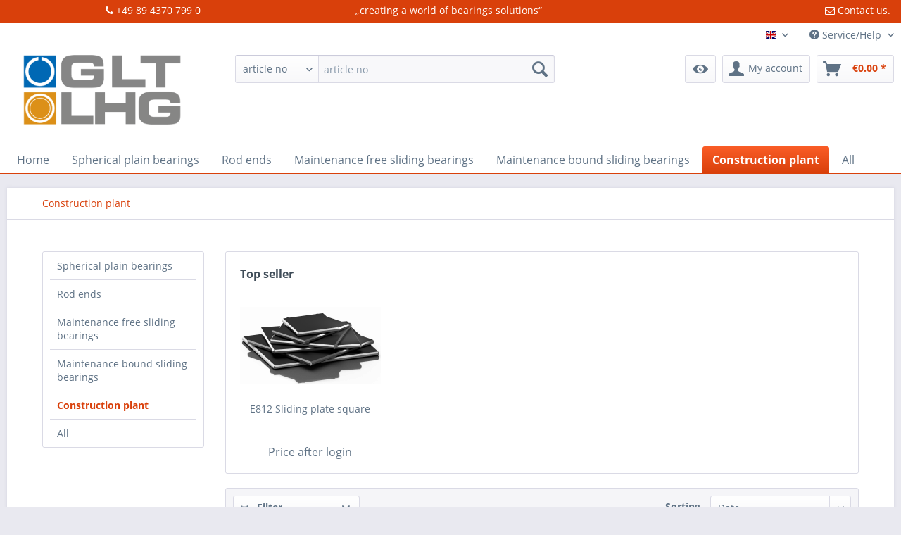

--- FILE ---
content_type: text/html; charset=UTF-8
request_url: https://shop.hallauer-group.de/shop/en/construction-plant/
body_size: 13411
content:
<!DOCTYPE html> <html class="no-js" lang="en" itemscope="itemscope" itemtype="https://schema.org/WebPage"> <head> <meta charset="utf-8"> <meta name="author" content="" /> <meta name="robots" content="index,follow" /> <meta name="revisit-after" content="15 days" /> <meta name="keywords" content="" /> <meta name="description" content="" /> <meta property="og:type" content="product.group" /> <meta property="og:site_name" content="Webshop GLT Bearings Group" /> <meta property="og:title" content="Construction plant" /> <meta property="og:description" content="" /> <meta name="twitter:card" content="product" /> <meta name="twitter:site" content="Webshop GLT Bearings Group" /> <meta name="twitter:title" content="Construction plant" /> <meta name="twitter:description" content="" /> <meta property="og:image" content="https://shop.hallauer-group.de/media/image/13/72/77/LHG_GLT-Logos.png" /> <meta name="twitter:image" content="https://shop.hallauer-group.de/media/image/13/72/77/LHG_GLT-Logos.png" /> <meta itemprop="copyrightHolder" content="Webshop GLT Bearings Group" /> <meta itemprop="copyrightYear" content="2014" /> <meta itemprop="isFamilyFriendly" content="True" /> <meta itemprop="image" content="https://shop.hallauer-group.de/media/image/13/72/77/LHG_GLT-Logos.png" /> <meta name="viewport" content="width=device-width, initial-scale=1.0"> <meta name="mobile-web-app-capable" content="yes"> <meta name="apple-mobile-web-app-title" content="Webshop GLT Bearings Group"> <meta name="apple-mobile-web-app-capable" content="yes"> <meta name="apple-mobile-web-app-status-bar-style" content="default"> <link rel="apple-touch-icon-precomposed" href="https://shop.hallauer-group.de/media/image/9a/46/76/favicon-152582ad6b461d04.png"> <link rel="shortcut icon" href="https://shop.hallauer-group.de/media/unknown/d9/0c/f4/favicon.ico"> <meta name="msapplication-navbutton-color" content="#D9400B" /> <meta name="application-name" content="Webshop GLT Bearings Group" /> <meta name="msapplication-starturl" content="https://shop.hallauer-group.de/shop/en/" /> <meta name="msapplication-window" content="width=1024;height=768" /> <meta name="msapplication-TileImage" content="https://shop.hallauer-group.de/media/image/9a/46/76/favicon-152582ad6b461d04.png"> <meta name="msapplication-TileColor" content="#D9400B"> <meta name="theme-color" content="#D9400B" /> <link rel="canonical" href="https://shop.hallauer-group.de/shop/en/construction-plant/"/> <title itemprop="name">Construction plant | Webshop GLT Bearings Group</title> <link href="/web/cache/1768205105_3655cac9f7f11724cf55dd132355e933.css" media="all" rel="stylesheet" type="text/css" /> <link rel="stylesheet" href="https://maxcdn.bootstrapcdn.com/font-awesome/4.4.0/css/font-awesome.min.css"> <link href='//fonts.googleapis.com/css?family=Lato' rel='stylesheet' type='text/css'> <style type="text/css"> .dreiscMenu { background-color: #FFFFFF; } .dreiscMenu .dreiscMenuFooter { background-color: #CFCFCF; } .dreiscMenu .dreiscMenuElementHeadline { border-bottom: 1px solid #E0E0E0; } .dreiscMenu .dreiscMenuElementHeadline { color: #303030; } </style> <script>
dataLayer = window.dataLayer || [];
// Clear the previous ecommerce object
dataLayer.push({ ecommerce: null });
// Push regular datalayer
dataLayer.push ({"pageTitle":"Construction plant | Webshop GLT Bearings Group","pageCategory":"Listing","pageSubCategory":"","pageCategoryID":167,"productCategoryPath":"Construction plant","pageSubCategoryID":"","pageCountryCode":"en_GB","pageLanguageCode":"en","pageVersion":1,"pageTestVariation":"1","pageValue":1,"pageAttributes":"1","productID":"","productStyleID":"","productEAN":"","productName":"","productPrice":"","productCategory":"Construction plant","productCurrency":"","productColor":"","productRealColor":""});
// Push new GA4 tags
dataLayer.push({"event":"view_item_list","ecommerce":{"item_list_name":"Category","item_list_id":"Construction plant","items":[{"item_name":"E812 Sliding plate square","item_id":"E81200000000","item_brand":"GLT","price":65.43,"index":0,"quantity":1,"item_list_name":"Category","item_list_id":"Construction plant"}]}});
// Push Remarketing tags
function gtag(){dataLayer.push(arguments);}
gtag('consent', 'default', {
ad_storage: 'denied',
analytics_storage: 'denied',
wait_for_update: 500,
});
</script> <script>(function(w,d,s,l,i){w[l]=w[l]||[];w[l].push({'gtm.start':
new Date().getTime(),event:'gtm.js'});var f=d.getElementsByTagName(s)[0],
j=d.createElement(s),dl=l!='dataLayer'?'&l='+l:'';j.async=true;j.src=
'https://www.googletagmanager.com/gtm.js?id='+i+dl;f.parentNode.insertBefore(j,f);
})(window,document,'script','dataLayer','GTM-PS5N36VW');</script> </head> <body class="is--ctl-listing is--act-index ultraindividuellelagerampel2 " >  <noscript> <iframe src="https://www.googletagmanager.com/ns.html?id=GTM-PS5N36VW" height="0" width="0" style="display:none;visibility:hidden"> </iframe> </noscript>  <div class="page-wrap"> <noscript class="noscript-main"> <div class="alert is--warning"> <div class="alert--icon"> <i class="icon--element icon--warning"></i> </div> <div class="alert--content"> To be able to use Webshop&#x20;GLT&#x20;Bearings&#x20;Group in full range, we recommend activating Javascript in your browser. </div> </div> </noscript> <header class="header-main"> <div class="glt-lhg-kopfzeile"> <div class="container"> <div class="glt-lhg-kopfzeile-spalte"> <a href="tel:+49 89 4370 799 0"><font color="white"><i class="fa fa-phone"></i> +49 89 4370 799 0</font></a> </div> <div class="glt-lhg-kopfzeile-spalte"> <a href="https://www.glt-bearings.com" rel="nofollow noopener"><font color="white">„creating a world of bearings solutions“</font></a> </div> <div class="glt-lhg-kopfzeile-spalte"> <a href="http://shop.hallauer-group.de/shop/en/contact"><font color="white"><i class="fa fa-envelope-o"></i> Contact us.</font></a> </div> </div> </div> <div class="top-bar"> <div class="container block-group"> <nav class="top-bar--navigation block" role="menubar"> <div class="top-bar--language navigation--entry"> <form method="post" class="language--form"> <div class="field--select"> <div class="language--flag en_GB">English</div> <div class="select-field"> <select name="__shop" class="language--select" data-auto-submit="true"> <option value="1" > Deutsch </option> <option value="2" selected="selected"> English </option> </select> </div> <input type="hidden" name="__redirect" value="1"> </div> </form> </div> <div class="navigation--entry entry--compare is--hidden" role="menuitem" aria-haspopup="true" data-drop-down-menu="true"> </div> <div class="navigation--entry entry--service has--drop-down" role="menuitem" aria-haspopup="true" data-drop-down-menu="true"> <i class="icon--service"></i> Service/Help </div> </nav> </div> </div> <div class="container header--navigation"> <div class="logo-main block-group" role="banner"> <div class="logo--shop block"> <a class="logo--link" href="https://shop.hallauer-group.de/shop/en/" title="Webshop GLT Bearings Group - Switch to homepage"> <picture> <source srcset="https://shop.hallauer-group.de/media/image/13/72/77/LHG_GLT-Logos.png" media="(min-width: 78.75em)"> <source srcset="https://shop.hallauer-group.de/media/image/13/72/77/LHG_GLT-Logos.png" media="(min-width: 64em)"> <source srcset="https://shop.hallauer-group.de/media/image/13/72/77/LHG_GLT-Logos.png" media="(min-width: 48em)"> <img srcset="https://shop.hallauer-group.de/media/image/13/72/77/LHG_GLT-Logos.png" alt="Webshop GLT Bearings Group - Switch to homepage" /> </picture> </a> </div> </div> <nav class="shop--navigation block-group"> <ul class="navigation--list block-group" role="menubar"> <li class="navigation--entry entry--menu-left" role="menuitem"> <a class="entry--link entry--trigger btn is--icon-left" href="#offcanvas--left" data-offcanvas="true" data-offCanvasSelector=".sidebar-main" aria-label="Menu"> <i class="icon--menu"></i> Menu </a> </li> <li class="navigation--entry entry--search" role="menuitem" data-search="true" aria-haspopup="true" data-minLength="1"> <a class="btn entry--link entry--trigger" href="#show-hide--search" title="Show / close search" aria-label="Show / close search"> <i class="icon--search"></i> <span class="search--display">Search</span> </a> <div class="dk--search"> <form action="https://shop.hallauer-group.de/shop/en/dksearch" method="get" class="main-search--form"> <div class="js--fancy-select select-field"> <select name="sFilter" id="dksFilter"> <option value="NL" >All</option> <option value="AT" selected="selected">article no</option> </select> </div> <input type="search" name="sSearch" class="main-search--field" autocomplete="off" autocapitalize="off" placeholder="Search" maxlength="30" /> <button type="submit" class="main-search--button"> <i class="icon--search"></i> <span class="main-search--text">Search</span> </button> <div class="form--ajax-loader">&nbsp;</div> <div class="main-search--results "></div> </form> </div> </li> <li class="navigation--entry entry--notepad" role="menuitem"> <a href="https://shop.hallauer-group.de/shop/en/note" title="Wish list" class="btn"> <i class="icon--eye"></i> </a> </li> <li class="navigation--entry entry--account with-slt" role="menuitem" data-offcanvas="true" data-offCanvasSelector=".account--dropdown-navigation"> <a href="https://shop.hallauer-group.de/shop/en/account" title="My account" aria-label="My account" class="btn is--icon-left entry--link account--link"> <i class="icon--account"></i> <span class="account--display"> My account </span> </a> <div class="account--dropdown-navigation"> <div class="navigation--smartphone"> <div class="entry--close-off-canvas"> <a href="#close-account-menu" class="account--close-off-canvas" title="Close menu" aria-label="Close menu"> Close menu <i class="icon--arrow-right"></i> </a> </div> </div> <div class="account--menu is--rounded is--personalized"> <span class="navigation--headline"> My account </span> <div class="account--menu-container"> <ul class="sidebar--navigation navigation--list is--level0 show--active-items"> <li class="navigation--entry"> <span class="navigation--signin"> <a href="https://shop.hallauer-group.de/shop/en/account#hide-registration" class="blocked--link btn is--primary navigation--signin-btn" data-collapseTarget="#registration" data-action="close"> Sign in </a> <span class="navigation--register"> or <a href="https://shop.hallauer-group.de/shop/en/account#show-registration" class="blocked--link" data-collapseTarget="#registration" data-action="open"> register </a> </span> </span> </li> <li class="navigation--entry"> <a href="https://shop.hallauer-group.de/shop/en/account" title="Overview" class="navigation--link"> Overview </a> </li> <li class="navigation--entry"> <a href="https://shop.hallauer-group.de/shop/en/account/profile" title="Profile" class="navigation--link" rel="nofollow"> Profile </a> </li> <li class="navigation--entry"> <a href="https://shop.hallauer-group.de/shop/en/address/index/sidebar/" title="Addresses" class="navigation--link" rel="nofollow"> Addresses </a> </li> <li class="navigation--entry"> <a href="https://shop.hallauer-group.de/shop/en/account/payment" title="Payment methods" class="navigation--link" rel="nofollow"> Payment methods </a> </li> <li class="navigation--entry"> <a href="https://shop.hallauer-group.de/shop/en/account/orders" title="Orders " class="navigation--link" rel="nofollow"> Orders </a> </li> <li class="navigation--entry"> <a href="https://shop.hallauer-group.de/shop/en/note" title="Wish list" class="navigation--link" rel="nofollow"> Wish list </a> </li> </ul> </div> </div> </div> </li> <li class="navigation--entry entry--cart" role="menuitem"> <a class="btn is--icon-left cart--link" href="https://shop.hallauer-group.de/shop/en/checkout/cart" title="Shopping cart" aria-label="Shopping cart"> <span class="cart--display"> Shopping cart </span> <span class="badge is--primary is--minimal cart--quantity is--hidden">0</span> <i class="icon--basket"></i> <span class="cart--amount"> &euro;0.00 * </span> </a> <div class="ajax-loader">&nbsp;</div> </li> </ul> </nav> <div class="container--ajax-cart" data-collapse-cart="true" data-displayMode="offcanvas"></div> </div> </header> <nav class="navigation-main"> <div class="container" data-menu-scroller="true" data-listSelector=".navigation--list.container" data-viewPortSelector=".navigation--list-wrapper"> <div class="navigation--list-wrapper"> <ul class="navigation--list container" role="menubar" itemscope="itemscope" itemtype="https://schema.org/SiteNavigationElement"> <li class="navigation--entry is--home" role="menuitem" > <a class="navigation--link is--first" href="https://shop.hallauer-group.de/shop/en/" title="Home" itemprop="url"> <span itemprop="name">Home</span> </a> </li> <li class="navigation--entry" role="menuitem" data-dreisc-menu--show-cat="107"> <a class="navigation--link" href="https://shop.hallauer-group.de/shop/en/spherical-plain-bearings/" title="Spherical plain bearings" itemprop="url"> <span itemprop="name">Spherical plain bearings</span> </a> </li> <li class="navigation--entry" role="menuitem" data-dreisc-menu--show-cat="141"> <a class="navigation--link" href="https://shop.hallauer-group.de/shop/en/rod-ends/" title="Rod ends" itemprop="url"> <span itemprop="name">Rod ends</span> </a> </li> <li class="navigation--entry" role="menuitem" data-dreisc-menu--show-cat="112"> <a class="navigation--link" href="https://shop.hallauer-group.de/shop/en/maintenance-free-sliding-bearings/" title="Maintenance free sliding bearings" itemprop="url"> <span itemprop="name">Maintenance free sliding bearings</span> </a> </li> <li class="navigation--entry" role="menuitem" data-dreisc-menu--show-cat="121"> <a class="navigation--link" href="https://shop.hallauer-group.de/shop/en/maintenance-bound-sliding-bearings/" title="Maintenance bound sliding bearings" itemprop="url"> <span itemprop="name">Maintenance bound sliding bearings</span> </a> </li> <li class="navigation--entry is--active" role="menuitem" data-dreisc-menu--show-cat="167"> <a class="navigation--link is--active" href="https://shop.hallauer-group.de/shop/en/construction-plant/" title="Construction plant" itemprop="url"> <span itemprop="name">Construction plant</span> </a> </li> <li class="navigation--entry" role="menuitem" > <a class="navigation--link" href="https://shop.hallauer-group.de/shop/en/all/" title="All" itemprop="url"> <span itemprop="name">All</span> </a> </li> </ul> </div> <div class="dreisc-menu--container" data-dreisc-menu="true" data-menuShowDelay="200"> <div class="dreisc-menu--container-item" data-dreisc-menu--cat="107" style="display: none; " > <div id="dreiscMenuCat107" class="dreiscMenuUl dreiscCat107 dreiscMenuShop2" style="display: table; width: 100%;"> <div class="dreiscMenu" style="height: 100%; width: 100%; display: table-row; "> <div class="touch-close-button" ></div> <div class="dreiscMenuColumns2"> <div class="dreiscMenuColumn dreiscMenuColumnFirst " style="height: 100%;"> <div id="dreiscMenuColumnContent"> <div class="dreiscMenuElementArticles" data-maxArticleRows="3"> <span class="dreiscMenuElementHeadline no-title-link">GExxFW/GExxFW-2RS - maintenance free</span> <div class="dreisc_artbox dreisc_menu_artbox" style="width:50%;"> <div class="inner"> <a href="https://shop.hallauer-group.de/shop/en/spherical-plain-bearings/maintenance-free/ge..-ukge..uk-2rs/502/spherical-plain-bearing-ge..-uk/uk-2rs" title="Spherical plain bearing GE .. UK / UK-2RS" class="artbox_thumb"> <img src="https://shop.hallauer-group.de/media/image/c5/d1/de/GEUK_1_200x200.png"> </a> </a> <a href="https://shop.hallauer-group.de/shop/en/spherical-plain-bearings/maintenance-free/ge..-ukge..uk-2rs/502/spherical-plain-bearing-ge..-uk/uk-2rs" class="title" title="Spherical plain bearing GE .. UK / UK-2RS">Spherical plain bearing GE .. UK / UK-2RS</a> <p class="price"> <span class="price">From &euro;1.07 *</span> </p> <div class="no_price_unit_fill"></div> </div> </div> </div> <div class="dreisc-menu--clear-space"></div> </div> </div> </div> <div class="dreiscMenuColumns2"> <div class="dreiscMenuColumn dreiscMenuColumnLast" style="height: 100%;"> <div id="dreiscMenuColumnContent"> <div class="dreiscMenuElementArticles" data-maxArticleRows="3"> <span class="dreiscMenuElementHeadline no-title-link">GExxES/GExxES-2RS - maintenance-bound</span> <div class="dreisc_artbox dreisc_menu_artbox" style="width:50%;"> <div class="inner"> <a href="https://shop.hallauer-group.de/shop/en/spherical-plain-bearings/maintenance-bound/ge..esge..es-2rs/497/spherical-plain-bearing-ge..-es/es-2rs" title="Spherical plain bearing GE .. ES / ES-2RS" class="artbox_thumb"> <img src="https://shop.hallauer-group.de/media/image/ee/45/c7/GEES_1TnbwkScxHgVRq_200x200.png"> </a> </a> <a href="https://shop.hallauer-group.de/shop/en/spherical-plain-bearings/maintenance-bound/ge..esge..es-2rs/497/spherical-plain-bearing-ge..-es/es-2rs" class="title" title="Spherical plain bearing GE .. ES / ES-2RS">Spherical plain bearing GE .. ES / ES-2RS</a> <p class="price"> <span class="price">From &euro;0.58 *</span> </p> <div class="no_price_unit_fill"></div> </div> </div> <div class="dreisc_artbox dreisc_menu_artbox" style="width:50%;"> <div class="inner"> <a href="https://shop.hallauer-group.de/shop/en/spherical-plain-bearings/maintenance-bound/ge..foge..fo-2rs/498/spherical-plain-bearing-ge..-fo/fo-2rs" title="Spherical plain bearing GE .. FO / FO-2RS" class="artbox_thumb"> <img src="https://shop.hallauer-group.de/media/image/13/22/19/GEFO_1_200x200.png"> </a> </a> <a href="https://shop.hallauer-group.de/shop/en/spherical-plain-bearings/maintenance-bound/ge..foge..fo-2rs/498/spherical-plain-bearing-ge..-fo/fo-2rs" class="title" title="Spherical plain bearing GE .. FO / FO-2RS">Spherical plain bearing GE .. FO / FO-2RS</a> <p class="price"> <span class="price">From &euro;0.91 *</span> </p> <div class="no_price_unit_fill"></div> </div> </div> <div class="dreisc_artbox dreisc_menu_artbox" style="width:50%;"> <div class="inner"> <a href="https://shop.hallauer-group.de/shop/en/spherical-plain-bearings/maintenance-bound/ge..ho-2rs/500/spherical-plain-bearing-ge..-ho-2rs" title="Spherical plain bearing GE .. HO-2RS" class="artbox_thumb"> <img src="https://shop.hallauer-group.de/media/image/3b/44/53/GEHO_1_200x200.png"> </a> </a> <a href="https://shop.hallauer-group.de/shop/en/spherical-plain-bearings/maintenance-bound/ge..ho-2rs/500/spherical-plain-bearing-ge..-ho-2rs" class="title" title="Spherical plain bearing GE .. HO-2RS">Spherical plain bearing GE .. HO-2RS</a> <p class="price"> <span class="price">From &euro;1.45 *</span> </p> <div class="no_price_unit_fill"></div> </div> </div> <div class="dreisc_artbox dreisc_menu_artbox" style="width:50%;"> <div class="inner"> <a href="https://shop.hallauer-group.de/shop/en/spherical-plain-bearings/maintenance-bound/ge..lo/501/spherical-plain-bearing-ge..-lo" title="Spherical plain bearing GE .. LO" class="artbox_thumb"> <img src="https://shop.hallauer-group.de/media/image/71/5e/09/GELO_1_200x200.png"> </a> </a> <a href="https://shop.hallauer-group.de/shop/en/spherical-plain-bearings/maintenance-bound/ge..lo/501/spherical-plain-bearing-ge..-lo" class="title" title="Spherical plain bearing GE .. LO">Spherical plain bearing GE .. LO</a> <p class="price"> <span class="price">From &euro;0.82 *</span> </p> <div class="no_price_unit_fill"></div> </div> </div> <div class="dreisc_artbox dreisc_menu_artbox" style="width:50%;"> <div class="inner"> <a href="https://shop.hallauer-group.de/shop/en/spherical-plain-bearings/maintenance-bound/ge..-sx/541/spherical-plain-bearings-ge..sx" title="Spherical plain bearings GE..SX" class="artbox_thumb"> <img src="https://shop.hallauer-group.de/media/image/1b/2d/80/GESX_1_200x200.png"> </a> </a> <a href="https://shop.hallauer-group.de/shop/en/spherical-plain-bearings/maintenance-bound/ge..-sx/541/spherical-plain-bearings-ge..sx" class="title" title="Spherical plain bearings GE..SX">Spherical plain bearings GE..SX</a> <p class="price"> <span class="price">From &euro;3.02 *</span> </p> <div class="no_price_unit_fill"></div> </div> </div> <div class="dreisc_artbox dreisc_menu_artbox" style="width:50%;"> <div class="inner"> <a href="https://shop.hallauer-group.de/shop/en/all/556/spherical-plain-bearings-ge-ax" title="Spherical plain bearings GE…AX" class="artbox_thumb"> <img src="https://shop.hallauer-group.de/media/image/c4/d8/bf/GEAX_1_200x200.png"> </a> </a> <a href="https://shop.hallauer-group.de/shop/en/all/556/spherical-plain-bearings-ge-ax" class="title" title="Spherical plain bearings GE…AX">Spherical plain bearings GE…AX</a> <p class="price"> <span class="price">From &euro;7.32 *</span> </p> <div class="no_price_unit_fill"></div> </div> </div> </div> <div class="dreisc-menu--clear-space"></div> </div> </div> </div> <div class="dreiscMenuFooter"></div> </div> </div> </div> <div class="dreisc-menu--container-item" data-dreisc-menu--cat="141" style="display: none; " > <div id="dreiscMenuCat141" class="dreiscMenuUl dreiscCat141 dreiscMenuShop2" style="display: table; width: 100%;"> <div class="dreiscMenu" style="height: 100%; width: 100%; display: table-row; "> <div class="touch-close-button" ></div> <div class="dreiscMenuColumns2"> <div class="dreiscMenuColumn dreiscMenuColumnFirst " style="height: 100%;"> <div id="dreiscMenuColumnContent"> <div class="dreiscMenuElementArticles" data-maxArticleRows="3"> <span class="dreiscMenuElementHeadline no-title-link">Maintenance-free rod ends</span> <div class="dreisc_artbox dreisc_menu_artbox" style="width:50%;"> <div class="inner"> <a href="https://shop.hallauer-group.de/shop/en/rod-ends/maintenance-free/496/maintenance-free-rod-end-gar..uk/2rs-gir..uk/2rs" title="Maintenance-free rod end GAR..UK/-2RS | GIR..UK/-2RS " class="artbox_thumb"> <img src="https://shop.hallauer-group.de/media/image/9e/5e/ac/GARUK_200x200.png"> </a> </a> <a href="https://shop.hallauer-group.de/shop/en/rod-ends/maintenance-free/496/maintenance-free-rod-end-gar..uk/2rs-gir..uk/2rs" class="title" title="Maintenance-free rod end GAR..UK/-2RS | GIR..UK/-2RS ">Maintenance-free rod end GAR..UK/-2RS |...</a> <p class="price"> <span class="price">From &euro;1.41 *</span> </p> <div class="no_price_unit_fill"></div> </div> </div> <div class="dreisc_artbox dreisc_menu_artbox" style="width:50%;"> <div class="inner"> <a href="https://shop.hallauer-group.de/shop/en/rod-ends/maintenance-free/499/spherical-plain-bearing-ge..-fw/fw-2rs" title="Spherical plain bearing GE .. FW / FW-2RS" class="artbox_thumb"> <img src="https://shop.hallauer-group.de/media/image/bf/43/46/GEFW_1MA3v8Cb0ikfc8_200x200.png"> </a> </a> <a href="https://shop.hallauer-group.de/shop/en/rod-ends/maintenance-free/499/spherical-plain-bearing-ge..-fw/fw-2rs" class="title" title="Spherical plain bearing GE .. FW / FW-2RS">Spherical plain bearing GE .. FW / FW-2RS</a> <p class="price"> <span class="price">From &euro;1.19 *</span> </p> <div class="no_price_unit_fill"></div> </div> </div> </div> <div class="dreisc-menu--clear-space"></div> </div> </div> </div> <div class="dreiscMenuColumns2"> <div class="dreiscMenuColumn dreiscMenuColumnLast" style="height: 100%;"> <div id="dreiscMenuColumnContent"> <div class="dreiscMenuElementArticles" data-maxArticleRows="3"> <span class="dreiscMenuElementHeadline no-title-link">Hydraulic rod ends for welding</span> <div class="dreisc_artbox dreisc_menu_artbox" style="width:50%;"> <div class="inner"> <a href="https://shop.hallauer-group.de/shop/en/rod-ends/for-welding/503/rod-end-with-a-welding-shank-gf..do" title="Rod end with a welding shank GF..DO" class="artbox_thumb"> <img src="https://shop.hallauer-group.de/media/image/e8/62/cf/GFDO_1_200x200.png"> </a> </a> <a href="https://shop.hallauer-group.de/shop/en/rod-ends/for-welding/503/rod-end-with-a-welding-shank-gf..do" class="title" title="Rod end with a welding shank GF..DO">Rod end with a welding shank GF..DO</a> <p class="price"> <span class="price">From &euro;3.84 *</span> </p> <div class="no_price_unit_fill"></div> </div> </div> <div class="dreisc_artbox dreisc_menu_artbox" style="width:50%;"> <div class="inner"> <a href="https://shop.hallauer-group.de/shop/en/rod-ends/for-welding/507/rod-ends-with-a-welding-shank-gk..do" title="Rod ends with a welding shank GK..DO" class="artbox_thumb"> <img src="https://shop.hallauer-group.de/media/image/64/6f/e4/GKDO_1_200x200.png"> </a> </a> <a href="https://shop.hallauer-group.de/shop/en/rod-ends/for-welding/507/rod-ends-with-a-welding-shank-gk..do" class="title" title="Rod ends with a welding shank GK..DO">Rod ends with a welding shank GK..DO</a> <p class="price"> <span class="price">From &euro;2.90 *</span> </p> <div class="no_price_unit_fill"></div> </div> </div> </div> <div class="dreisc-menu--clear-space"></div> <div class="dreiscMenuElementArticles" data-maxArticleRows="3"> <span class="dreiscMenuElementHeadline no-title-link">Hydraulic rod ends inside thread/clampable</span> <div class="dreisc_artbox dreisc_menu_artbox" style="width:50%;"> <div class="inner"> <a href="https://shop.hallauer-group.de/shop/en/rod-ends/clampable/504/rod-end-with-inside-thread-and-clampable-gihn-k..lo" title="Rod end with inside thread and clampable GIHN-K..LO" class="artbox_thumb"> <img src="https://shop.hallauer-group.de/media/image/4d/ef/3e/GIHNKLO_200x200.png"> </a> </a> <a href="https://shop.hallauer-group.de/shop/en/rod-ends/clampable/504/rod-end-with-inside-thread-and-clampable-gihn-k..lo" class="title" title="Rod end with inside thread and clampable GIHN-K..LO">Rod end with inside thread and clampable...</a> <p class="price"> <span class="price">From &euro;3.98 *</span> </p> <div class="no_price_unit_fill"></div> </div> </div> <div class="dreisc_artbox dreisc_menu_artbox" style="width:50%;"> <div class="inner"> <a href="https://shop.hallauer-group.de/shop/en/rod-ends/clampable/505/screwable-rod-end-gihr..do" title="Screwable Rod end GIHR-..DO" class="artbox_thumb"> <img src="https://shop.hallauer-group.de/media/image/aa/cb/a4/GIHRDO_200x200.png"> </a> </a> <a href="https://shop.hallauer-group.de/shop/en/rod-ends/clampable/505/screwable-rod-end-gihr..do" class="title" title="Screwable Rod end GIHR-..DO">Screwable Rod end GIHR-..DO</a> <p class="price"> <span class="price">From &euro;10.38 *</span> </p> <div class="no_price_unit_fill"></div> </div> </div> <div class="dreisc_artbox dreisc_menu_artbox" style="width:50%;"> <div class="inner"> <a href="https://shop.hallauer-group.de/shop/en/rod-ends/clampable/506/rod-end-with-inside-thread-and-clampable-gihr-k..do" title="Rod end with inside thread and clampable GIHR-K..DO" class="artbox_thumb"> <img src="https://shop.hallauer-group.de/media/image/de/20/31/GIHRKDOhifZbfSnShdoz_200x200.png"> </a> </a> <a href="https://shop.hallauer-group.de/shop/en/rod-ends/clampable/506/rod-end-with-inside-thread-and-clampable-gihr-k..do" class="title" title="Rod end with inside thread and clampable GIHR-K..DO">Rod end with inside thread and clampable...</a> <p class="price"> <span class="price">From &euro;6.53 *</span> </p> <div class="no_price_unit_fill"></div> </div> </div> </div> <div class="dreisc-menu--clear-space"></div> </div> </div> </div> <div class="dreiscMenuFooter"></div> </div> </div> </div> <div class="dreisc-menu--container-item" data-dreisc-menu--cat="112" style="display: none; " > <div id="dreiscMenuCat112" class="dreiscMenuUl dreiscCat112 dreiscMenuShop2" style="display: table; width: 100%;"> <div class="dreiscMenu" style="height: 100%; width: 100%; display: table-row; "> <div class="touch-close-button" ></div> <div class="dreiscMenuColumns3"> <div class="dreiscMenuColumn dreiscMenuColumnFirst " style="height: 100%;"> <div id="dreiscMenuColumnContent"> <div class="dreiscMenuElementArticles" data-maxArticleRows="3"> <span class="dreiscMenuElementHeadline no-title-link">Sintered bronze</span> <div class="dreisc_artbox dreisc_menu_artgallery"> <div> <div class="dreisc_menu_artgallery_inner"> <a href="https://shop.hallauer-group.de/shop/en/maintenance-free-sliding-bearings/sib-met/530/sib-met-flange-bushing-sbb" title="SIB-MET® Flange bushing SBB" class="artbox_thumb"> <img srcset="https://shop.hallauer-group.de/media/image/00/f6/87/SBB_200x200.png" /> </a> </div> </div> </div> <div class="dreisc_artbox dreisc_menu_artgallery"> <div> <div class="dreisc_menu_artgallery_inner"> <a href="https://shop.hallauer-group.de/shop/en/maintenance-free-sliding-bearings/sib-met/520/sib-met-cylindrical-bushing-sbz" title="SIB-MET® Cylindrical bushing SBZ" class="artbox_thumb"> <img srcset="https://shop.hallauer-group.de/media/image/cf/44/40/SBZiS0IemLyGSAeF_200x200.png" /> </a> </div> </div> </div> </div> <div class="dreisc-menu--clear-space"></div> <div class="dreiscMenuElementArticles" data-maxArticleRows="3"> <span class="dreiscMenuElementHeadline no-title-link">Bronze/graphit</span> <div class="dreisc_artbox dreisc_menu_artgallery"> <div> <div class="dreisc_menu_artgallery_inner"> <a href="https://shop.hallauer-group.de/shop/en/maintenance-free-sliding-bearings/lub-met/512/lub-met-cylindrical-bushing-lmz" title="LUB-MET® Cylindrical bushing LMZ" class="artbox_thumb"> <img srcset="https://shop.hallauer-group.de/media/image/6c/de/24/LMZ_200x200.png" /> </a> </div> </div> </div> <div class="dreisc_artbox dreisc_menu_artgallery"> <div> <div class="dreisc_menu_artgallery_inner"> <a href="https://shop.hallauer-group.de/shop/en/maintenance-free-sliding-bearings/lub-met/511/lub-met-flange-bushing-lmb" title="LUB-MET® Flange bushing LMB" class="artbox_thumb"> <img srcset="https://shop.hallauer-group.de/media/image/4e/b2/e9/LMByau0fzUDAQgmP_200x200.png" /> </a> </div> </div> </div> <div class="dreisc_artbox dreisc_menu_artgallery"> <div> <div class="dreisc_menu_artgallery_inner"> <a href="https://shop.hallauer-group.de/shop/en/maintenance-free-sliding-bearings/lub-met/701/lub-met-washer-lma" title="LUB-MET® Washer LMA " class="artbox_thumb"> <img srcset="https://shop.hallauer-group.de/media/image/36/02/8b/LMA_2LXU5rNeN9wUJYZ_200x200.png" /> </a> </div> </div> </div> <div class="dreisc_artbox dreisc_menu_artgallery"> <div> <div class="dreisc_menu_artgallery_inner"> <a href="https://shop.hallauer-group.de/shop/en/maintenance-free-sliding-bearings/lub-met/700/lub-met-flange-bushing-lmb-with-thrust-flange" title="LUB-MET® Flange bushing LMB with thrust flange " class="artbox_thumb"> <img srcset="https://shop.hallauer-group.de/media/image/06/ec/95/LMB_AB_200x200.png" /> </a> </div> </div> </div> <div class="dreisc_artbox dreisc_menu_artgallery"> <div> <div class="dreisc_menu_artgallery_inner"> <a href="https://shop.hallauer-group.de/shop/en/maintenance-free-sliding-bearings/lub-met/702/lub-met-half-shell-lmh-with-double-flange" title="LUB-MET® Half shell LMH with double flange" class="artbox_thumb"> <img srcset="https://shop.hallauer-group.de/media/image/e7/c5/ea/LMH_1qRmzsU7uEqvrf_200x200.png" /> </a> </div> </div> </div> </div> <div class="dreisc-menu--clear-space"></div> <div class="dreiscMenuElementArticles" data-maxArticleRows="1"> <span class="dreiscMenuElementHeadline no-title-link">Injection Molded</span> <div class="dreisc_artbox dreisc_menu_artgallery"> <div> <div class="dreisc_menu_artgallery_inner"> <a href="https://shop.hallauer-group.de/shop/en/all/508/com-ku/s-thrust-washer-ksa" title="COM-KU®/S Thrust washer KSA" class="artbox_thumb"> <img srcset="https://shop.hallauer-group.de/media/image/3c/ee/d7/KSAuO9Znw99nvbrW_200x200.png" /> </a> </div> </div> </div> <div class="dreisc_artbox dreisc_menu_artgallery"> <div> <div class="dreisc_menu_artgallery_inner"> <a href="https://shop.hallauer-group.de/shop/en/all/510/com-ku/s-cylindrical-bushing-ksz" title="COM-KU®/S Cylindrical bushing KSZ" class="artbox_thumb"> <img srcset="https://shop.hallauer-group.de/media/image/a6/89/af/KSZd639mqVzO0F6H_200x200.png" /> </a> </div> </div> </div> <div class="dreisc_artbox dreisc_menu_artgallery"> <div> <div class="dreisc_menu_artgallery_inner"> <a href="https://shop.hallauer-group.de/shop/en/all/509/com-ku/s-flange-bushing-ksb" title="COM-KU®/S Flange bushing KSB" class="artbox_thumb"> <img srcset="https://shop.hallauer-group.de/media/image/17/e5/28/KSBcKsnZ32VJyy85_200x200.png" /> </a> </div> </div> </div> </div> <div class="dreisc-menu--clear-space"></div> </div> </div> </div> <div class="dreiscMenuColumns3"> <div class="dreiscMenuColumn " style="height: 100%;"> <div id="dreiscMenuColumnContent"> <div class="dreiscMenuElementArticles" data-maxArticleRows="3"> <span class="dreiscMenuElementHeadline no-title-link">Steel/PTFE</span> <div class="dreisc_artbox dreisc_menu_artgallery"> <div> <div class="dreisc_menu_artgallery_inner"> <a href="https://shop.hallauer-group.de/shop/en/maintenance-free-sliding-bearings/tef-met/521/tef-met-thrust-washer-tfa" title="TEF-MET® Thrust washer TFA" class="artbox_thumb"> <img srcset="https://shop.hallauer-group.de/media/image/e8/47/ba/TFA_200x200.png" /> </a> </div> </div> </div> <div class="dreisc_artbox dreisc_menu_artgallery"> <div> <div class="dreisc_menu_artgallery_inner"> <a href="https://shop.hallauer-group.de/shop/en/maintenance-free-sliding-bearings/tef-met/525/tef-met-sliding-strip-tfs" title="TEF - MET sliding strip TFS" class="artbox_thumb"> <img srcset="https://shop.hallauer-group.de/media/image/ae/89/99/TFS_200x200.png" /> </a> </div> </div> </div> <div class="dreisc_artbox dreisc_menu_artgallery"> <div> <div class="dreisc_menu_artgallery_inner"> <a href="https://shop.hallauer-group.de/shop/en/maintenance-free-sliding-bearings/tef-met/481/e812-sliding-plate-square" title="E812 Sliding plate square" class="artbox_thumb"> <img srcset="https://shop.hallauer-group.de/media/image/ba/63/9f/E812_1oGQlvFSZFe7pp_200x200.png" /> </a> </div> </div> </div> <div class="dreisc_artbox dreisc_menu_artgallery"> <div> <div class="dreisc_menu_artgallery_inner"> <a href="https://shop.hallauer-group.de/shop/en/maintenance-free-sliding-bearings/tef-met/523/tef-met-flange-bushing-tfb" title="TEF-MET® Flange bushing TFB" class="artbox_thumb"> <img srcset="https://shop.hallauer-group.de/media/image/55/48/17/TFBCTOnRRYojnYrm_200x200.png" /> </a> </div> </div> </div> <div class="dreisc_artbox dreisc_menu_artgallery"> <div> <div class="dreisc_menu_artgallery_inner"> <a href="https://shop.hallauer-group.de/shop/en/maintenance-free-sliding-bearings/tef-met/527/tef-met-cylindrical-bushing-tfz" title="TEF-MET® Cylindrical bushing TFZ" class="artbox_thumb"> <img srcset="https://shop.hallauer-group.de/media/image/c0/91/c3/TFZCeKNtZ4otxspp_200x200.png" /> </a> </div> </div> </div> </div> <div class="dreisc-menu--clear-space"></div> <div class="dreiscMenuElementArticles" data-maxArticleRows="3"> <span class="dreiscMenuElementHeadline no-title-link">Bronze/PTFE</span> <div class="dreisc_artbox dreisc_menu_artgallery"> <div> <div class="dreisc_menu_artgallery_inner"> <a href="https://shop.hallauer-group.de/shop/en/maintenance-free-sliding-bearings/tef-met-b/522/tef-met/b-thrust-washer-tfa/b" title="TEF-MET®/B Thrust washer TFA/B" class="artbox_thumb"> <img srcset="https://shop.hallauer-group.de/media/image/g0/62/2d/TFA_B_200x200.png" /> </a> </div> </div> </div> <div class="dreisc_artbox dreisc_menu_artgallery"> <div> <div class="dreisc_menu_artgallery_inner"> <a href="https://shop.hallauer-group.de/shop/en/maintenance-free-sliding-bearings/tef-met-b/526/tef-met/b-sliding-strip-tfs/b" title="TEF - MET/B sliding strip TFS/B" class="artbox_thumb"> <img srcset="https://shop.hallauer-group.de/media/image/70/de/d2/TFS_B_200x200.png" /> </a> </div> </div> </div> <div class="dreisc_artbox dreisc_menu_artgallery"> <div> <div class="dreisc_menu_artgallery_inner"> <a href="https://shop.hallauer-group.de/shop/en/maintenance-free-sliding-bearings/tef-met-b/528/tef-met/b-cylindrical-bushing-tfz/b" title="TEF-MET®/B Cylindrical bushing TFZ/B" class="artbox_thumb"> <img srcset="https://shop.hallauer-group.de/media/image/1f/0c/cc/TFZ_B_200x200.png" /> </a> </div> </div> </div> <div class="dreisc_artbox dreisc_menu_artgallery"> <div> <div class="dreisc_menu_artgallery_inner"> <a href="https://shop.hallauer-group.de/shop/en/maintenance-free-sliding-bearings/tef-met-b/524/tef-met/b-flange-bushing-tfb/b" title="TEF-MET®/B Flange bushing TFB/B" class="artbox_thumb"> <img srcset="https://shop.hallauer-group.de/media/image/86/91/74/TFB_ByxLgKzDtlnz3K_200x200.png" /> </a> </div> </div> </div> </div> <div class="dreisc-menu--clear-space"></div> <div class="dreiscMenuElementArticles" data-maxArticleRows="3"> <span class="dreiscMenuElementHeadline no-title-link">Stainless steel/PTFE</span> <div class="dreisc_artbox dreisc_menu_artgallery"> <div> <div class="dreisc_menu_artgallery_inner"> <a href="https://shop.hallauer-group.de/shop/en/maintenance-free-sliding-bearings/nox-met/513/nox-met-thrust-washer-nxa" title="NOX – MET® Thrust washer NXA" class="artbox_thumb"> <img srcset="https://shop.hallauer-group.de/media/image/66/4e/c6/NXA_200x200.png" /> </a> </div> </div> </div> <div class="dreisc_artbox dreisc_menu_artgallery"> <div> <div class="dreisc_menu_artgallery_inner"> <a href="https://shop.hallauer-group.de/shop/en/maintenance-free-sliding-bearings/nox-met/514/nox-met-stripes-nxs" title="NOX – MET® Stripes NXS" class="artbox_thumb"> <img srcset="https://shop.hallauer-group.de/media/image/fd/00/46/NXS_200x200.png" /> </a> </div> </div> </div> <div class="dreisc_artbox dreisc_menu_artgallery"> <div> <div class="dreisc_menu_artgallery_inner"> <a href="https://shop.hallauer-group.de/shop/en/maintenance-free-sliding-bearings/nox-met/515/nox-met-cylindrical-bushing-nxz" title="NOX – MET® Cylindrical bushing NXZ" class="artbox_thumb"> <img srcset="https://shop.hallauer-group.de/media/image/2b/97/ce/NXZ_200x200.png" /> </a> </div> </div> </div> </div> <div class="dreisc-menu--clear-space"></div> </div> </div> </div> <div class="dreiscMenuColumns3"> <div class="dreiscMenuColumn dreiscMenuColumnLast" style="height: 100%;"> <div id="dreiscMenuColumnContent"> <div class="dreiscMenuElementArticles" data-maxArticleRows="3"> <span class="dreiscMenuElementHeadline no-title-link">Bronze/graphite</span> <div class="dreisc_artbox dreisc_menu_artgallery"> <div> <div class="dreisc_menu_artgallery_inner"> <a href="https://shop.hallauer-group.de/shop/en/maintenance-free-sliding-bearings/bro-lub/536/bro-lub-flange-bushing-blb" title="BRO-LUB® Flange bushing BLB" class="artbox_thumb"> <img srcset="https://shop.hallauer-group.de/media/image/2c/1f/e3/BLBc7T1SnebbcIEQ_200x200.png" /> </a> </div> </div> </div> <div class="dreisc_artbox dreisc_menu_artgallery"> <div> <div class="dreisc_menu_artgallery_inner"> <a href="https://shop.hallauer-group.de/shop/en/maintenance-free-sliding-bearings/bro-lub/538/bro-lub-cylindrical-bushing-blz" title="BRO-LUB® Cylindrical bushing BLZ" class="artbox_thumb"> <img srcset="https://shop.hallauer-group.de/media/image/e4/d7/ea/BLZ_200x200.png" /> </a> </div> </div> </div> </div> <div class="dreisc-menu--clear-space"></div> </div> </div> </div> <div class="dreiscMenuFooter"></div> </div> </div> </div> <div class="dreisc-menu--container-item" data-dreisc-menu--cat="121" style="display: none; " > <div id="dreiscMenuCat121" class="dreiscMenuUl dreiscCat121 dreiscMenuShop2" style="display: table; width: 100%;"> <div class="dreiscMenu" style="height: 100%; width: 100%; display: table-row; "> <div class="touch-close-button" ></div> <div class="dreiscMenuColumns3"> <div class="dreiscMenuColumn dreiscMenuColumnFirst " style="height: 100%;"> <div id="dreiscMenuColumnContent"> <div class="dreiscMenuElementArticles" data-maxArticleRows="3"> <span class="dreiscMenuElementHeadline no-title-link">POM bushing</span> <div class="dreisc_artbox dreisc_menu_artgallery"> <div> <div class="dreisc_menu_artgallery_inner"> <a href="https://shop.hallauer-group.de/shop/en/maintenance-bound-sliding-bearings/pom-met/516/pom-met-thrust-washer-poa" title="POM – MET® Thrust washer POA" class="artbox_thumb"> <img srcset="https://shop.hallauer-group.de/media/image/c0/7e/33/POA_200x200.png" /> </a> </div> </div> </div> <div class="dreisc_artbox dreisc_menu_artgallery"> <div> <div class="dreisc_menu_artgallery_inner"> <a href="https://shop.hallauer-group.de/shop/en/maintenance-bound-sliding-bearings/pom-met/517/pom-met-stripes-pos" title="POM – MET® Stripes POS" class="artbox_thumb"> <img srcset="https://shop.hallauer-group.de/media/image/59/03/07/POS_200x200.png" /> </a> </div> </div> </div> <div class="dreisc_artbox dreisc_menu_artgallery"> <div> <div class="dreisc_menu_artgallery_inner"> <a href="https://shop.hallauer-group.de/shop/en/maintenance-bound-sliding-bearings/pom-met/518/pom-met-cylindrical-bushing-poz" title="POM – MET® Cylindrical bushing POZ" class="artbox_thumb"> <img srcset="https://shop.hallauer-group.de/media/image/db/e9/c8/POZ_200x200.png" /> </a> </div> </div> </div> </div> <div class="dreisc-menu--clear-space"></div> </div> </div> </div> <div class="dreiscMenuColumns3"> <div class="dreiscMenuColumn " style="height: 100%;"> <div id="dreiscMenuColumnContent"> <div class="dreiscMenuElementArticles" data-maxArticleRows="3"> <span class="dreiscMenuElementHeadline no-title-link">Bronze with lubrication pockets</span> <div class="dreisc_artbox dreisc_menu_artgallery"> <div> <div class="dreisc_menu_artgallery_inner"> <a href="https://shop.hallauer-group.de/shop/en/maintenance-bound-sliding-bearings/bro-met/485/bro-met-thrust-washer-bma" title="BRO-MET® Thrust washer BMA" class="artbox_thumb"> <img srcset="https://shop.hallauer-group.de/media/image/c5/00/7b/BMA_200x200.png" /> </a> </div> </div> </div> <div class="dreisc_artbox dreisc_menu_artgallery"> <div> <div class="dreisc_menu_artgallery_inner"> <a href="https://shop.hallauer-group.de/shop/en/maintenance-bound-sliding-bearings/bro-met/489/bro-met-stripes-bms" title="BRO - MET® Stripes BMS" class="artbox_thumb"> <img srcset="https://shop.hallauer-group.de/media/image/28/7b/f7/BMSjOzmnf1tntz3f_200x200.png" /> </a> </div> </div> </div> <div class="dreisc_artbox dreisc_menu_artgallery"> <div> <div class="dreisc_menu_artgallery_inner"> <a href="https://shop.hallauer-group.de/shop/en/maintenance-bound-sliding-bearings/bro-met/491/bro-met-cylindrical-bushing-bmz" title="BRO - MET® Cylindrical bushing BMZ" class="artbox_thumb"> <img srcset="https://shop.hallauer-group.de/media/image/95/0f/33/BMZ_200x200.png" /> </a> </div> </div> </div> <div class="dreisc_artbox dreisc_menu_artgallery"> <div> <div class="dreisc_menu_artgallery_inner"> <a href="https://shop.hallauer-group.de/shop/en/maintenance-bound-sliding-bearings/bro-met/487/bro-met-flange-bushing-bmb" title="BRO – MET® Flange bushing BMB" class="artbox_thumb"> <img srcset="https://shop.hallauer-group.de/media/image/f5/47/f8/BMB_200x200.png" /> </a> </div> </div> </div> </div> <div class="dreisc-menu--clear-space"></div> <div class="dreiscMenuElementArticles" data-maxArticleRows="3"> <span class="dreiscMenuElementHeadline no-title-link">Bronze with lubrication holes</span> <div class="dreisc_artbox dreisc_menu_artgallery"> <div> <div class="dreisc_menu_artgallery_inner"> <a href="https://shop.hallauer-group.de/shop/en/maintenance-bound-sliding-bearings/bro-met-l/492/bro-met/l-cylindrical-bushing-bmz/l" title="BRO - MET®/L Cylindrical bushing BMZ/L" class="artbox_thumb"> <img srcset="https://shop.hallauer-group.de/media/image/6a/56/5b/BMZ_Lp53DwyRLlDhQL_200x200.png" /> </a> </div> </div> </div> <div class="dreisc_artbox dreisc_menu_artgallery"> <div> <div class="dreisc_menu_artgallery_inner"> <a href="https://shop.hallauer-group.de/shop/en/maintenance-bound-sliding-bearings/bro-met-l/488/bro-met/l-flange-bushing-bmb/l" title="BRO - MET®/L Flange bushing BMB/L" class="artbox_thumb"> <img srcset="https://shop.hallauer-group.de/media/image/ec/c4/cb/BMB_L_200x200.png" /> </a> </div> </div> </div> <div class="dreisc_artbox dreisc_menu_artgallery"> <div> <div class="dreisc_menu_artgallery_inner"> <a href="https://shop.hallauer-group.de/shop/en/maintenance-bound-sliding-bearings/bro-met-l/486/bro-met/l-thrust-washer-bma/l" title="BRO - MET®/L Thrust washer BMA/L" class="artbox_thumb"> <img srcset="https://shop.hallauer-group.de/media/image/e7/ab/ec/BMA_L_200x200.png" /> </a> </div> </div> </div> <div class="dreisc_artbox dreisc_menu_artgallery"> <div> <div class="dreisc_menu_artgallery_inner"> <a href="https://shop.hallauer-group.de/shop/en/maintenance-bound-sliding-bearings/bro-met-l/490/bro-met/l-stripes-bms/l" title="BRO - MET®/L Stripes BMS/L" class="artbox_thumb"> <img srcset="https://shop.hallauer-group.de/media/image/ed/d6/c8/BMS_L_200x200.png" /> </a> </div> </div> </div> </div> <div class="dreisc-menu--clear-space"></div> <div class="dreiscMenuElementArticles" data-maxArticleRows="3"> <span class="dreiscMenuElementHeadline no-title-link">solid bronze bearings</span> <div class="dreisc_artbox dreisc_menu_artgallery"> <div> <div class="dreisc_menu_artgallery_inner"> <a href="https://shop.hallauer-group.de/shop/en/maintenance-bound-sliding-bearings/bro-mas/534/bro-mas-cylindrical-bushing-bsz" title="BRO - MAS® Cylindrical bushing BSZ" class="artbox_thumb"> <img srcset="https://shop.hallauer-group.de/media/image/06/9f/72/BSZ_200x200.png" /> </a> </div> </div> </div> <div class="dreisc_artbox dreisc_menu_artgallery"> <div> <div class="dreisc_menu_artgallery_inner"> <a href="https://shop.hallauer-group.de/shop/en/maintenance-bound-sliding-bearings/bro-mas/493/bro-mas-flange-bushing-bsb" title="BRO - MAS® Flange bushing BSB" class="artbox_thumb"> <img srcset="https://shop.hallauer-group.de/media/image/18/14/60/BSB_200x200.png" /> </a> </div> </div> </div> </div> <div class="dreisc-menu--clear-space"></div> </div> </div> </div> <div class="dreiscMenuColumns3"> <div class="dreiscMenuColumn dreiscMenuColumnLast" style="height: 100%;"> <div id="dreiscMenuColumnContent"> <div class="dreiscMenuElementArticles" data-maxArticleRows="3"> <span class="dreiscMenuElementHeadline no-title-link">Bi-metal steel/bronze</span> <div class="dreisc_artbox dreisc_menu_artgallery"> <div> <div class="dreisc_menu_artgallery_inner"> <a href="https://shop.hallauer-group.de/shop/en/maintenance-bound-sliding-bearings/biv-met/483/biv-met-stripes-bis" title="BIV - MET® Stripes BIS" class="artbox_thumb"> <img srcset="https://shop.hallauer-group.de/media/image/02/dd/5a/BISM9k5SVfxHoGsE_200x200.png" /> </a> </div> </div> </div> <div class="dreisc_artbox dreisc_menu_artgallery"> <div> <div class="dreisc_menu_artgallery_inner"> <a href="https://shop.hallauer-group.de/shop/en/maintenance-bound-sliding-bearings/biv-met/482/biv-met-thrust-washer-bia" title="BIV - MET® Thrust washer BIA" class="artbox_thumb"> <img srcset="https://shop.hallauer-group.de/media/image/fe/18/97/BIAUWit3LqT75T09_200x200.png" /> </a> </div> </div> </div> <div class="dreisc_artbox dreisc_menu_artgallery"> <div> <div class="dreisc_menu_artgallery_inner"> <a href="https://shop.hallauer-group.de/shop/en/maintenance-bound-sliding-bearings/biv-met/484/biv-met-cylindrical-bushing-biz" title="BIV - MET® Cylindrical bushing BIZ" class="artbox_thumb"> <img srcset="https://shop.hallauer-group.de/media/image/8f/ab/95/BIZgi5cx88F2wux7_200x200.png" /> </a> </div> </div> </div> </div> <div class="dreisc-menu--clear-space"></div> <div class="dreiscMenuElementArticles" data-maxArticleRows="3"> <span class="dreiscMenuElementHeadline no-title-link">Inner tension bushing</span> <div class="dreisc_artbox dreisc_menu_artgallery"> <div> <div class="dreisc_menu_artgallery_inner"> <a href="https://shop.hallauer-group.de/shop/en/maintenance-bound-sliding-bearings/fer-met/494/fer-met-cylindrical-bushing-fmz" title="FER-MET® Cylindrical bushing FMZ" class="artbox_thumb"> <img srcset="https://shop.hallauer-group.de/media/image/6a/58/9e/FMZ_200x200.png" /> </a> </div> </div> </div> </div> <div class="dreisc-menu--clear-space"></div> <div class="dreiscMenuElementArticles" data-maxArticleRows="3"> <span class="dreiscMenuElementHeadline no-title-link">steel bearings</span> <div class="dreisc_artbox dreisc_menu_artgallery"> <div> <div class="dreisc_menu_artgallery_inner"> <a href="https://shop.hallauer-group.de/shop/en/maintenance-bound-sliding-bearings/fer-mas/495/fer-mas-cylindrical-bushing-fsz" title="FER-MAS® Cylindrical bushing FSZ" class="artbox_thumb"> <img srcset="https://shop.hallauer-group.de/media/image/fd/19/13/FSZ_1_200x200.png" /> </a> </div> </div> </div> </div> <div class="dreisc-menu--clear-space"></div> </div> </div> </div> <div class="dreiscMenuFooter"></div> </div> </div> </div> <div class="dreisc-menu--container-item" data-dreisc-menu--cat="167" style="display: none; " > <div id="dreiscMenuCat167" class="dreiscMenuUl dreiscCat167 dreiscMenuShop2" style="display: table; width: 100%;"> <div class="dreiscMenu" style="height: 100%; width: 100%; display: table-row; "> <div class="touch-close-button" ></div> <div class="dreiscMenuColumns2"> <div class="dreiscMenuColumn dreiscMenuColumnFirst " style="height: 100%;"> <div id="dreiscMenuColumnContent"> </div> </div> </div> <div class="dreiscMenuColumns2"> <div class="dreiscMenuColumn dreiscMenuColumnLast" style="height: 100%;"> <div id="dreiscMenuColumnContent"> <div class="dreiscMenuElementArticles" data-maxArticleRows="3"> <span class="dreiscMenuElementHeadline no-title-link">Welded sliding plates</span> <div class="dreisc_artbox dreisc_menu_artbox" style="width:50%;"> <div class="inner"> <a href="https://shop.hallauer-group.de/shop/en/maintenance-free-sliding-bearings/tef-met/481/e812-sliding-plate-square" title="E812 Sliding plate square" class="artbox_thumb"> <img src="https://shop.hallauer-group.de/media/image/ba/63/9f/E812_1oGQlvFSZFe7pp_200x200.png"> </a> </a> <a href="https://shop.hallauer-group.de/shop/en/maintenance-free-sliding-bearings/tef-met/481/e812-sliding-plate-square" class="title" title="E812 Sliding plate square">E812 Sliding plate square</a> <p class="price"> <span class="price">From &euro;65.43 *</span> </p> <div class="no_price_unit_fill"></div> </div> </div> </div> <div class="dreisc-menu--clear-space"></div> </div> </div> </div> <div class="dreiscMenuFooter"></div> </div> </div> </div> <div class="dreisc-menu--container-item" data-dreisc-menu--cat="" style="display: none; " > <div id="dreiscMenuCat" class="dreiscMenuUl dreiscCat dreiscMenuShop2" style="display: table; width: 100%;"> </div> </div> </div> </div> </nav> <section class=" content-main container block-group"> <nav class="content--breadcrumb block"> <ul class="breadcrumb--list" role="menu" itemscope itemtype="https://schema.org/BreadcrumbList"> <li role="menuitem" class="breadcrumb--entry is--active" itemprop="itemListElement" itemscope itemtype="https://schema.org/ListItem"> <a class="breadcrumb--link" href="https://shop.hallauer-group.de/shop/en/construction-plant/" title="Construction plant" itemprop="item"> <link itemprop="url" href="https://shop.hallauer-group.de/shop/en/construction-plant/" /> <span class="breadcrumb--title" itemprop="name">Construction plant</span> </a> <meta itemprop="position" content="0" /> </li> </ul> </nav> <div class="content-main--inner"> <aside class="sidebar-main off-canvas"> <div class="navigation--smartphone"> <ul class="navigation--list "> <li class="navigation--entry entry--close-off-canvas"> <a href="#close-categories-menu" title="Close menu" class="navigation--link"> Close menu <i class="icon--arrow-right"></i> </a> </li> </ul> <div class="mobile--switches"> <div class="top-bar--language navigation--entry"> <form method="post" class="language--form"> <div class="field--select"> <div class="language--flag en_GB">English</div> <div class="select-field"> <select name="__shop" class="language--select" data-auto-submit="true"> <option value="1" > Deutsch </option> <option value="2" selected="selected"> English </option> </select> </div> <input type="hidden" name="__redirect" value="1"> </div> </form> </div> </div> </div> <div class="sidebar--categories-wrapper" data-subcategory-nav="true" data-mainCategoryId="4" data-categoryId="167" data-fetchUrl="/shop/en/widgets/listing/getCategory/categoryId/167"> <div class="categories--headline navigation--headline"> Categories </div> <div class="sidebar--categories-navigation"> <ul class="sidebar--navigation categories--navigation navigation--list is--drop-down is--level0 is--rounded" role="menu"> <li class="navigation--entry has--sub-children" role="menuitem"> <a class="navigation--link link--go-forward" href="https://shop.hallauer-group.de/shop/en/spherical-plain-bearings/" data-categoryId="107" data-fetchUrl="/shop/en/widgets/listing/getCategory/categoryId/107" title="Spherical plain bearings" > Spherical plain bearings <span class="is--icon-right"> <i class="icon--arrow-right"></i> </span> </a> </li> <li class="navigation--entry has--sub-children" role="menuitem"> <a class="navigation--link link--go-forward" href="https://shop.hallauer-group.de/shop/en/rod-ends/" data-categoryId="141" data-fetchUrl="/shop/en/widgets/listing/getCategory/categoryId/141" title="Rod ends" > Rod ends <span class="is--icon-right"> <i class="icon--arrow-right"></i> </span> </a> </li> <li class="navigation--entry has--sub-children" role="menuitem"> <a class="navigation--link link--go-forward" href="https://shop.hallauer-group.de/shop/en/maintenance-free-sliding-bearings/" data-categoryId="112" data-fetchUrl="/shop/en/widgets/listing/getCategory/categoryId/112" title="Maintenance free sliding bearings" > Maintenance free sliding bearings <span class="is--icon-right"> <i class="icon--arrow-right"></i> </span> </a> </li> <li class="navigation--entry has--sub-children" role="menuitem"> <a class="navigation--link link--go-forward" href="https://shop.hallauer-group.de/shop/en/maintenance-bound-sliding-bearings/" data-categoryId="121" data-fetchUrl="/shop/en/widgets/listing/getCategory/categoryId/121" title="Maintenance bound sliding bearings" > Maintenance bound sliding bearings <span class="is--icon-right"> <i class="icon--arrow-right"></i> </span> </a> </li> <li class="navigation--entry is--active" role="menuitem"> <a class="navigation--link is--active" href="https://shop.hallauer-group.de/shop/en/construction-plant/" data-categoryId="167" data-fetchUrl="/shop/en/widgets/listing/getCategory/categoryId/167" title="Construction plant" > Construction plant </a> </li> <li class="navigation--entry" role="menuitem"> <a class="navigation--link" href="https://shop.hallauer-group.de/shop/en/all/" data-categoryId="181" data-fetchUrl="/shop/en/widgets/listing/getCategory/categoryId/181" title="All" > All </a> </li> </ul> </div> </div> </aside> <div class="content--wrapper"> <div class="content listing--content"> <div class="topseller panel has--border is--rounded"> <div class="topseller--title panel--title is--underline"> Top seller </div> <div class="product-slider topseller--content panel--body" data-product-slider="true"> <div class="product-slider--container"> <div class="product-slider--item"> <div class="product--box box--slider" data-page-index="" data-ordernumber="E81200000000" data-category-id=""> <div class="box--content is--rounded"> <div class="product--badges"> </div> <div class="product--info"> <a href="https://shop.hallauer-group.de/shop/en/maintenance-free-sliding-bearings/tef-met/481/e812-sliding-plate-square" title="E812 Sliding plate square" class="product--image" > <span class="image--element"> <span class="image--media"> <img srcset="https://shop.hallauer-group.de/media/image/ba/63/9f/E812_1oGQlvFSZFe7pp_200x200.png, https://shop.hallauer-group.de/media/image/e4/71/96/E812_1oGQlvFSZFe7pp_200x200@2x.png 2x" alt=" " data-extension="png" title=" " /> </span> </span> </a> <a href="https://shop.hallauer-group.de/shop/en/maintenance-free-sliding-bearings/tef-met/481/e812-sliding-plate-square" class="product--title" title="E812 Sliding plate square"> E812 Sliding plate square </a> <div class="product--price-info"> <div class="price--unit"></div> <div class="product--price-outer"> <div class="product--price"> <span class="categorylisting--show-price-text"> Price after login </span> </div> </div> </div> </div> </div> </div> </div> </div> </div> </div> <div class="listing--wrapper visible--xl visible--l visible--m visible--s visible--xs"> <div data-listing-actions="true" class="listing--actions is--rounded without-pagination"> <div class="action--filter-btn"> <a href="#" class="filter--trigger btn is--small" data-filter-trigger="true" data-offcanvas="true" data-offCanvasSelector=".action--filter-options" data-closeButtonSelector=".filter--close-btn"> <i class="icon--filter"></i> Filter <span class="action--collapse-icon"></span> </a> </div> <form class="action--sort action--content block" method="get" data-action-form="true"> <input type="hidden" name="p" value="1"> <label for="o" class="sort--label action--label">Sorting</label> <div class="sort--select select-field"> <select name="o" class="sort--field action--field" data-auto-submit="true" > <option value="1" selected="selected">Date</option> <option value="2">Popularity</option> <option value="3">Minimum price</option> <option value="4">Maximum price</option> <option value="5">Description</option> </select> </div> </form> <div class="action--filter-options off-canvas"> <a href="#" class="filter--close-btn" data-show-products-text="Show %s product(s)"> Close filters <i class="icon--arrow-right"></i> </a> <div class="filter--container"> <form id="filter" method="get" data-filter-form="true" data-is-in-sidebar="false" data-listing-url="https://shop.hallauer-group.de/shop/en/widgets/listing/listingCount/sCategory/167" data-is-filtered="0" data-load-facets="false" data-instant-filter-result="false" class=""> <div class="filter--actions filter--actions-top"> <button type="submit" class="btn is--primary filter--btn-apply is--large is--icon-right" disabled="disabled"> <span class="filter--count"></span> items found <i class="icon--cycle"></i> </button> </div> <input type="hidden" name="p" value="1"/> <input type="hidden" name="o" value="1"/> <input type="hidden" name="n" value="15"/> <div class="filter--facet-container"> <div class="filter-panel filter--value facet--immediate_delivery" data-filter-type="value" data-facet-name="immediate_delivery" data-field-name="delivery"> <div class="filter-panel--flyout"> <label class="filter-panel--title" for="delivery" title="Immediately available"> Immediately available </label> <span class="filter-panel--input filter-panel--checkbox"> <input type="checkbox" id="delivery" name="delivery" value="1" /> <span class="input--state checkbox--state">&nbsp;</span> </span> </div> </div> <div class="filter-panel filter--multi-selection filter-facet--value-list facet--manufacturer" data-filter-type="value-list" data-facet-name="manufacturer" data-field-name="s"> <div class="filter-panel--flyout"> <label class="filter-panel--title" for="s" title="Manufacturer"> Manufacturer </label> <span class="filter-panel--icon"></span> <div class="filter-panel--content input-type--checkbox"> <ul class="filter-panel--option-list"> <li class="filter-panel--option"> <div class="option--container"> <span class="filter-panel--input filter-panel--checkbox"> <input type="checkbox" id="__s__14" name="__s__14" value="14" /> <span class="input--state checkbox--state">&nbsp;</span> </span> <label class="filter-panel--label" for="__s__14"> GLT </label> </div> </li> </ul> </div> </div> </div> </div> <div class="filter--active-container" data-reset-label="Reset all filters"> </div> <div class="filter--actions filter--actions-bottom"> <button type="submit" class="btn is--primary filter--btn-apply is--large is--icon-right" disabled="disabled"> <span class="filter--count"></span> items found <i class="icon--cycle"></i> </button> </div> </form> </div> </div> <div class="listing--paging panel--paging"> <form class="action--per-page action--content block" method="get" data-action-form="true"> <input type="hidden" name="p" value="1"> <label for="n" class="per-page--label action--label">Products per page</label> <div class="per-page--select select-field"> <select id="n" name="n" class="per-page--field action--field" data-auto-submit="true" > <option value="12" >12</option> <option value="24" >24</option> <option value="36" >36</option> <option value="48" >48</option> </select> </div> </form> </div> </div> <div class="listing--container"> <div class="listing-no-filter-result"> <div class="alert is--info is--rounded is--hidden"> <div class="alert--icon"> <i class="icon--element icon--info"></i> </div> <div class="alert--content"> No results were found for the filter! </div> </div> </div> <div class="listing" data-ajax-wishlist="true" data-compare-ajax="true" data-infinite-scrolling="true" data-loadPreviousSnippet="Load previous articles" data-loadMoreSnippet="Load more articles" data-categoryId="167" data-pages="1" data-threshold="4" data-pageShortParameter="p" > <div class="product--box box--basic" data-page-index="1" data-ordernumber="E81200000000" data-category-id="167"> <div class="box--content is--rounded"> <div class="product--badges"> </div> <div class="product--info"> <a href="https://shop.hallauer-group.de/shop/en/maintenance-free-sliding-bearings/tef-met/481/e812-sliding-plate-square?c=167" title="E812 Sliding plate square" class="product--image" > <span class="image--element"> <span class="image--media"> <img srcset="https://shop.hallauer-group.de/media/image/ba/63/9f/E812_1oGQlvFSZFe7pp_200x200.png, https://shop.hallauer-group.de/media/image/e4/71/96/E812_1oGQlvFSZFe7pp_200x200@2x.png 2x" alt=" " data-extension="png" title=" " /> </span> </span> </a> <a href="https://shop.hallauer-group.de/shop/en/maintenance-free-sliding-bearings/tef-met/481/e812-sliding-plate-square?c=167" class="product--title" title="E812 Sliding plate square"> E812 Sliding plate square </a> <div class="product--description"> Product information Excellent sliding- and wear behaviour, for all types of movement, high load capacity, all-round adaptable. Maintainance-free sliding plate with high load PTFE-coating. For welding (only tack welding). As special... </div> <div class="product--price-info"> <div class="price--unit"></div> <div class="product--price-outer"> <div class="product--price"> <span class="categorylisting--show-price-text"> Price after login </span> </div> </div> </div> <div class="product--actions"> <form action="https://shop.hallauer-group.de/shop/en/compare/add_article/articleID/481" method="post"> <button type="submit" title="Compare" aria-label="Compare" class="product--action action--compare" data-product-compare-add="true"> <i class="icon--compare"></i> Compare </button> </form> <form action="https://shop.hallauer-group.de/shop/en/note/add/ordernumber/E81200000000" method="post"> <button type="submit" title="Add to wish list" aria-label="Add to wish list" class="product--action action--note" data-ajaxUrl="https://shop.hallauer-group.de/shop/en/note/ajaxAdd/ordernumber/E81200000000" data-text="Saved"> <i class="icon--heart"></i> <span class="action--text">Remember</span> </button> </form> </div> </div> </div> </div> </div> </div> <div class="listing--bottom-paging"> <div class="listing--paging panel--paging"> <form class="action--per-page action--content block" method="get" data-action-form="true"> <input type="hidden" name="p" value="1"> <label for="n" class="per-page--label action--label">Products per page</label> <div class="per-page--select select-field"> <select id="n" name="n" class="per-page--field action--field" data-auto-submit="true" > <option value="12" >12</option> <option value="24" >24</option> <option value="36" >36</option> <option value="48" >48</option> </select> </div> </form> </div> </div> </div> </div> </div> <div class="last-seen-products is--hidden" data-last-seen-products="true" data-productLimit="5"> <div class="last-seen-products--title"> Viewed </div> <div class="last-seen-products--slider product-slider" data-product-slider="true"> <div class="last-seen-products--container product-slider--container"></div> </div> </div> </div> </section> <footer class="footer-main"> <div class="container"> <div class="footer--columns block-group"> <div class="footer--column column--hotline is--first block"> <div class="column--headline">Service hotline</div> <div class="column--content"> <p class="column--desc">Telephone support:<br /><br /><a href="tel:+49 89 4370 799 0" class="footer--phone-link">+49 89 - 4370 799 0</a><br/>Mo-Th: 08:00 am - 5:00 pm<br/>Fr: 08:00 am - 02:00 pm</p> </div> <style> .em-social-links{ font-size: 40px; } .em-social-links li{ display: inline; } .em-social-links li a{ display: inline; transition: opacity .3s ease-in-out; } .em-social-links li a:hover{ opacity: 0.6; transition: opacity .3s ease-in-out; } .em-social-links li a i.fa-google-plus-square{ color: #dd4b39; } .em-social-links li a i.fa-linkedin-square{ color: #0077b5; } .em-social-links li a i.fa-xing-square{ color: #026466; } .em-social-links li a i.fa-youtube-play{ color: #cd201f; } .em-social-links li a i.fa-facebook-square{ color: #3b5998; } </style> <style> .em-social-arrows{ font-size: 20px; } .em-social-arrows li{ display: inline; } .em-social-arrows li a{ display: inline; transition: opacity .3s ease-in-out; } .em-social-arrows li a:hover{ opacity: 0.6; transition: opacity .3s ease-in-out; } .em-social-arrows li a i.fa-share{ color: #E4E5E2; } .em-social-arrowss li a i.fa-hand-o-right{ color: #E4E5E2; } .em-social-arrowss li a i.fa-reply{ color: #E4E5E2; } .em-social-arrowss li a i.fa-hand-o-left{ color: #E4E5E2; } </style> <ul class="em-social-links"> <li class="em-social-arrows"><i class="fa fa-hand-o-right"></i></li> <li><a href="https://plus.google.com/112317573670325321839/" target="_blank" rel="nofollow noopener"><i class="fa fa-google-plus-square"></i></a></li> <li><a href="https://www.linkedin.com/company/10922334" target="_blank" rel="nofollow noopener"><i class="fa fa-linkedin-square"></i></a></li> <li><a href="https://www.xing.com/companies/lhggleitlagerkomponentengmbh%26co.kg" target="_blank" rel="nofollow noopener"><i class="fa fa-xing-square"></i></a></li> <li><a href="mailto:shop@hallauer-group.de" target="_blank"><i class="fa fa-envelope"></i></a></li> <li class="em-social-arrows"><i class="fa fa-hand-o-left"></i></li> </ul> </div> <div class="footer--column column--menu block"> <div class="column--headline">Shop service</div> <nav class="column--navigation column--content"> <ul class="navigation--list" role="menu"> <li class="navigation--entry" role="menuitem"> <a class="navigation--link" href="https://shop.hallauer-group.de/shop/en/contact" title="Contact" target="_self"> Contact </a> </li> <li class="navigation--entry" role="menuitem"> <a class="navigation--link" href="https://shop.hallauer-group.de/shop/en/delivery-and-payment-condition" title="Delivery and payment condition"> Delivery and payment condition </a> </li> <li class="navigation--entry" role="menuitem"> <a class="navigation--link" href="https://shop.hallauer-group.de/shop/en/terms-and-conditions" title="Terms and Conditions"> Terms and Conditions </a> </li> </ul> </nav> </div> <div class="footer--column column--menu block"> <div class="column--headline">Information</div> <nav class="column--navigation column--content"> <ul class="navigation--list" role="menu"> <li class="navigation--entry" role="menuitem"> <a class="navigation--link" href="https://shop.hallauer-group.de/shop/en/about-us" title="About us"> About us </a> </li> <li class="navigation--entry" role="menuitem"> <a class="navigation--link" href="https://shop.hallauer-group.de/shop/en/newsletter" title="Newsletter"> Newsletter </a> </li> <li class="navigation--entry" role="menuitem"> <a class="navigation--link" href="https://shop.hallauer-group.de/shop/en/privacy" title="Privacy"> Privacy </a> </li> <li class="navigation--entry" role="menuitem"> <a class="navigation--link" href="https://shop.hallauer-group.de/shop/en/imprint" title="Imprint"> Imprint </a> </li> </ul> </nav> </div> <div class="footer--column column--newsletter is--last block"> <div class="column--headline">Newsletter</div> <div class="column--content" data-newsletter="true"> <p class="column--desc"> Subscribe to the free newsletter and ensure that you will no longer miss any news of our GLT Bearings shop. </p> <form class="newsletter--form" action="https://shop.hallauer-group.de/shop/en/newsletter" method="post"> <input type="hidden" value="1" name="subscribeToNewsletter" /> <div class="content"> <input type="email" aria-label="Your email address" name="newsletter" class="newsletter--field" placeholder="Your email address" /> <input type="hidden" name="redirect"> <button type="submit" aria-label="Subscribe to newsletter" class="newsletter--button btn"> <i class="icon--mail"></i> <span class="button--text">Subscribe to newsletter</span> </button> </div> <p class="privacy-information"> </p> </form> </div> </div> </div> <div class="footer--bottom"> <div class="footer--vat-info"> <p class="vat-info--text"> * All prices are quoted net of the statutory value-added tax and <a class="vat-info--link" title="shipping costs" href="https://shop.hallauer-group.de/shop/en/delivery-and-payment-condition">shipping costs</a> and possibly delivery charges, if not otherwise described </p> </div> <div class="container footer-minimal"> <div class="footer--service-menu"> </div> </div> <div class="footer--copyright"> Realized by GLT Bearings GmbH </div> </div> </div> </footer> </div> <script id="footer--js-inline">
var timeNow = 1769326719;
var secureShop = true;
var asyncCallbacks = [];
document.asyncReady = function (callback) {
asyncCallbacks.push(callback);
};
var controller = controller || {"home":"https:\/\/shop.hallauer-group.de\/shop\/en\/","vat_check_enabled":"","vat_check_required":"1","register":"https:\/\/shop.hallauer-group.de\/shop\/en\/register","checkout":"https:\/\/shop.hallauer-group.de\/shop\/en\/checkout","ajax_search":"https:\/\/shop.hallauer-group.de\/shop\/en\/ajax_search","ajax_cart":"https:\/\/shop.hallauer-group.de\/shop\/en\/checkout\/ajaxCart","ajax_validate":"https:\/\/shop.hallauer-group.de\/shop\/en\/register","ajax_add_article":"https:\/\/shop.hallauer-group.de\/shop\/en\/checkout\/addArticle","ajax_listing":"\/shop\/en\/widgets\/listing\/listingCount","ajax_cart_refresh":"https:\/\/shop.hallauer-group.de\/shop\/en\/checkout\/ajaxAmount","ajax_address_selection":"https:\/\/shop.hallauer-group.de\/shop\/en\/address\/ajaxSelection","ajax_address_editor":"https:\/\/shop.hallauer-group.de\/shop\/en\/address\/ajaxEditor"};
var snippets = snippets || { "noCookiesNotice": "We have detected that cookies are disabled in your browser. To be able to use Webshop\x20GLT\x20Bearings\x20Group in full range, we recommend activating Cookies in your browser." };
var themeConfig = themeConfig || {"offcanvasOverlayPage":true};
var lastSeenProductsConfig = lastSeenProductsConfig || {"baseUrl":"\/shop\/en","shopId":2,"noPicture":"\/themes\/Frontend\/Responsive\/frontend\/_public\/src\/img\/no-picture.jpg","productLimit":"5","currentArticle":""};
var csrfConfig = csrfConfig || {"generateUrl":"\/shop\/en\/csrftoken","basePath":"\/","shopId":2};
var statisticDevices = [
{ device: 'mobile', enter: 0, exit: 767 },
{ device: 'tablet', enter: 768, exit: 1259 },
{ device: 'desktop', enter: 1260, exit: 5160 }
];
var cookieRemoval = cookieRemoval || 1;
</script> <script>
var datePickerGlobalConfig = datePickerGlobalConfig || {
locale: {
weekdays: {
shorthand: ['Sun', 'Mon', 'Tue', 'Wed', 'Thu', 'Fri', 'Sat'],
longhand: ['Sunday', 'Monday', 'Tuesday', 'Wednesday', 'Thursday', 'Friday', 'Saturday']
},
months: {
shorthand: ['Jan', 'Feb', 'Mar', 'Apr', 'May', 'Jun', 'Jul', 'Aug', 'Sep', 'Oct', 'Nov', 'Dec'],
longhand: ['January', 'February', 'March', 'April', 'May', 'June', 'July', 'August', 'September', 'October', 'November', 'December']
},
firstDayOfWeek: 0,
weekAbbreviation: 'Wk',
rangeSeparator: ' to ',
scrollTitle: 'Scroll to change',
toggleTitle: 'Click to open',
daysInMonth: [31, 28, 31, 30, 31, 30, 31, 31, 30, 31, 30, 31]
},
dateFormat: 'Y-m-d',
timeFormat: ' H:i:S',
altFormat: 'F j, Y',
altTimeFormat: ' - H:i'
};
</script> <script>
var dksearchBaseURL = '/shop/en';
var dkSearchSelectDefault = 'AT';
var dksSearch = '';
var dksFilter = '';
var swController = 'listing';
var swSearchParaO = '';
var swSearchParaN = '';
</script> <iframe id="refresh-statistics" width="0" height="0" style="display:none;"></iframe> <script>
/**
* @returns { boolean }
*/
function hasCookiesAllowed () {
if (window.cookieRemoval === 0) {
return true;
}
if (window.cookieRemoval === 1) {
if (document.cookie.indexOf('cookiePreferences') !== -1) {
return true;
}
return document.cookie.indexOf('cookieDeclined') === -1;
}
/**
* Must be cookieRemoval = 2, so only depends on existence of `allowCookie`
*/
return document.cookie.indexOf('allowCookie') !== -1;
}
/**
* @returns { boolean }
*/
function isDeviceCookieAllowed () {
var cookiesAllowed = hasCookiesAllowed();
if (window.cookieRemoval !== 1) {
return cookiesAllowed;
}
return cookiesAllowed && document.cookie.indexOf('"name":"x-ua-device","active":true') !== -1;
}
function isSecure() {
return window.secureShop !== undefined && window.secureShop === true;
}
(function(window, document) {
var par = document.location.search.match(/sPartner=([^&])+/g),
pid = (par && par[0]) ? par[0].substring(9) : null,
cur = document.location.protocol + '//' + document.location.host,
ref = document.referrer.indexOf(cur) === -1 ? document.referrer : null,
url = "/shop/en/widgets/index/refreshStatistic",
pth = document.location.pathname.replace("https://shop.hallauer-group.de/shop/en/", "/");
url += url.indexOf('?') === -1 ? '?' : '&';
url += 'requestPage=' + encodeURIComponent(pth);
url += '&requestController=' + encodeURI("listing");
if(pid) { url += '&partner=' + pid; }
if(ref) { url += '&referer=' + encodeURIComponent(ref); }
if (isDeviceCookieAllowed()) {
var i = 0,
device = 'desktop',
width = window.innerWidth,
breakpoints = window.statisticDevices;
if (typeof width !== 'number') {
width = (document.documentElement.clientWidth !== 0) ? document.documentElement.clientWidth : document.body.clientWidth;
}
for (; i < breakpoints.length; i++) {
if (width >= ~~(breakpoints[i].enter) && width <= ~~(breakpoints[i].exit)) {
device = breakpoints[i].device;
}
}
document.cookie = 'x-ua-device=' + device + '; path=/' + (isSecure() ? '; secure;' : '');
}
document
.getElementById('refresh-statistics')
.src = url;
})(window, document);
</script> <script async src="/web/cache/1768205105_3655cac9f7f11724cf55dd132355e933.js" id="main-script"></script> <script>
/**
* Wrap the replacement code into a function to call it from the outside to replace the method when necessary
*/
var replaceAsyncReady = window.replaceAsyncReady = function() {
document.asyncReady = function (callback) {
if (typeof callback === 'function') {
window.setTimeout(callback.apply(document), 0);
}
};
};
document.getElementById('main-script').addEventListener('load', function() {
if (!asyncCallbacks) {
return false;
}
for (var i = 0; i < asyncCallbacks.length; i++) {
if (typeof asyncCallbacks[i] === 'function') {
asyncCallbacks[i].call(document);
}
}
replaceAsyncReady();
});
</script> </body> </html>